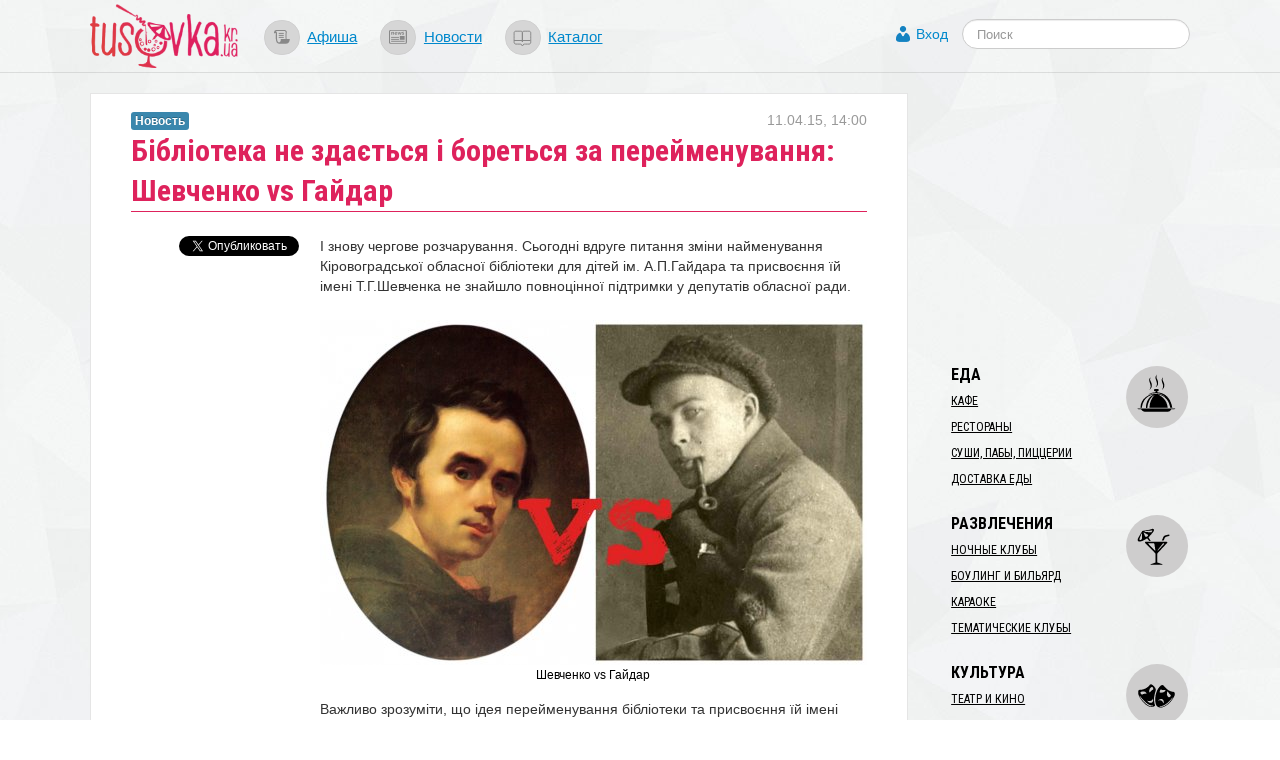

--- FILE ---
content_type: text/html; charset=utf-8
request_url: https://tusovka.kr.ua/news/2015/04/11/biblioteka-ne-zdaetsja-i-boretsja-za-pereimenuvannja-shevchenko-vs-gaidar
body_size: 9051
content:
<!DOCTYPE html>
<html lang="ru">
<head>
	<meta charset=utf-8>

	<link rel="icon" href="https://s.tusovka.kr.ua/favicon.ico" type="image/x-icon"/>

	
	<link rel="apple-touch-icon" href="https://s.tusovka.kr.ua/apple-touch-icon.png" />
	<link rel="apple-touch-icon" sizes="57x57" href="https://s.tusovka.kr.ua/apple-touch-icon-57x57.png" />
	<link rel="apple-touch-icon" sizes="72x72" href="https://s.tusovka.kr.ua/apple-touch-icon-72x72.png" />
	<link rel="apple-touch-icon" sizes="114x114" href="https://s.tusovka.kr.ua/apple-touch-icon-114x114.png" />
	<link rel="apple-touch-icon" sizes="144x144" href="https://s.tusovka.kr.ua/apple-touch-icon-144x144.png" />

	<meta name="apple-mobile-web-app-title" content="Tusovka">

	<link rel="alternate" type="application/rss+xml" title="tusovka.kr.ua : Новости" href="https://tusovka.kr.ua/feed" />
	<link href='https://fonts.googleapis.com/css?family=Roboto+Condensed:400,700&subset=latin,latin-ext,cyrillic' rel='stylesheet' type='text/css'>
	<!--[if lt IE 9]>
	<script src="https://s.tusovka.kr.ua/assets/d4d1f60/js/html5shiv.js"></script>
	<![endif]-->

	<!-- General -->
	<meta name="viewport" content="width=device-width, initial-scale=1.0" />
<link rel="stylesheet" type="text/css" href="https://s.tusovka.kr.ua/assets/312d9d01/bootstrap/css/bootstrap.min.css" />
<link rel="stylesheet" type="text/css" href="https://s.tusovka.kr.ua/assets/312d9d01/font-awesome/css/font-awesome.min.css" />
<link rel="stylesheet" type="text/css" href="https://s.tusovka.kr.ua/assets/312d9d01/css/bootstrap-yii.css" />
<link rel="stylesheet" type="text/css" href="https://s.tusovka.kr.ua/assets/312d9d01/css/jquery-ui-bootstrap.css" />
<link rel="stylesheet" type="text/css" href="https://s.tusovka.kr.ua/assets/41da3873/css/jquery.jgrowl.css" />
<link rel="stylesheet" type="text/css" href="https://s.tusovka.kr.ua/assets/41da3873/css/comment.css" />
<link rel="stylesheet" type="text/css" href="https://s.tusovka.kr.ua/assets/d4d1f60/compiled/styles.min.css" />
<link rel="stylesheet" type="text/css" href="https://s.tusovka.kr.ua/assets/2261e718/css/auth.css" />
<style type="text/css">
/*<![CDATA[*/
  #ctrlcopy {
    height:1px;
    overflow:hidden;
    position:absolute;
    width:1px;
    margin: 5px 0 0 -1px;
    line-height:0;
    opacity: 0;
  }
/*]]>*/
</style>
<style type="text/css">
/*<![CDATA[*/

    #userLogin .row {
        margin-left: 0px !important;
    }

/*]]>*/
</style>
<script type="text/javascript" src="https://s.tusovka.kr.ua/assets/c69fafc5/jquery.min.js"></script>
<script type="text/javascript" src="https://s.tusovka.kr.ua/assets/312d9d01/bootstrap/js/bootstrap.min.js"></script>
<script type="text/javascript" src="https://s.tusovka.kr.ua/assets/312d9d01/js/bootstrap-noconflict.js"></script>
<script type="text/javascript" src="https://s.tusovka.kr.ua/assets/312d9d01/bootbox/bootbox.min.js"></script>
<script type="text/javascript" src="https://s.tusovka.kr.ua/assets/312d9d01/notify/notify.min.js"></script>
<script type="text/javascript" src="https://s.tusovka.kr.ua/assets/312d9d01/js/jquery-ui-no-conflict.min.js"></script>
<script type="text/javascript" src="https://s.tusovka.kr.ua/assets/41da3873/js/jquery.cookie.js"></script>
<script type="text/javascript" src="https://s.tusovka.kr.ua/assets/41da3873/js/comments.js"></script>
<script type="text/javascript" src="https://s.tusovka.kr.ua/assets/41da3873/js/jquery.jgrowl_minimized.js"></script>
<script type="text/javascript" src="https://s.tusovka.kr.ua/assets/d4d1f60/js/menu-icon-svg.js"></script>
<script type="text/javascript" src="https://s.tusovka.kr.ua/assets/d4d1f60/js/raphael-min.js"></script>
<script type="text/javascript" src="https://s.tusovka.kr.ua/assets/d4d1f60/js/top-menu-svg.js"></script>
<script type="text/javascript">
/*<![CDATA[*/
var returnUrl = false;

	var register_url = "/registration";
	var login_url = "/login";
	var recovery_url = "/user/account/recovery";

/*]]>*/
</script>
<title>Бібліотека не здається і бореться за перейменування: Шевченко vs Гайдар | Tusovka</title>
				<meta name="description" content="І знову чергове розчарування. Сьогодні вдруге питання зміни найменування
 Кіровоградської обласної бібліотеки для дітей ім. А.П.Гайдара та 
присвоєння їй імені Т.Г.Шевченка не знайшло повноцінної підтримки у 
депутатів обласної ради...." />
	
	<!-- VK -->
	<meta name="title" content="Бібліотека не здається і бореться за перейменування: Шевченко vs Гайдар" />
			<link rel="image_src" href="https://d.tusovka.kr.ua/data/news/004229/images/main/social-collage.jpg" />
	
	<!-- FB -->

			<meta property="og:description" content="І знову чергове розчарування. Сьогодні вдруге питання зміни найменування
 Кіровоградської обласної бібліотеки для дітей ім. А.П.Гайдара та 
присвоєння їй імені Т.Г.Шевченка не знайшло повноцінної підтримки у 
депутатів обласної ради...." />
				<meta property="og:image" content="https://d.tusovka.kr.ua/data/news/004229/images/main/social-collage.jpg" />
	
	<meta property="og:title" content="Бібліотека не здається і бореться за перейменування: Шевченко vs Гайдар" />
	<meta property="og:site_name" content="Tusovka" />
	<meta property="og:type" content="article" />

	
	<meta property="og:url" content="https://tusovka.kr.ua/news/2015/04/11/biblioteka-ne-zdaetsja-i-boretsja-za-pereimenuvannja-shevchenko-vs-gaidar" />

	<meta property="fb:app_id" content="512110502167828" />

	<!-- TW -->

	<meta name="twitter:card" content="summary">
	<meta name="twitter:site" content="@tusovkakrua">
	<meta name="twitter:url" content="https://tusovka.kr.ua/news/2015/04/11/biblioteka-ne-zdaetsja-i-boretsja-za-pereimenuvannja-shevchenko-vs-gaidar">
	<meta name="twitter:title" content="Бібліотека не здається і бореться за перейменування: Шевченко vs Гайдар">
			<meta name="twitter:description" content="І знову чергове розчарування. Сьогодні вдруге питання зміни найменування
 Кіровоградської обласної бібліотеки для дітей ім. А.П.Гайдара та 
присвоєння їй імені Т.Г.Шевченка не знайшло повноцінної підтримки у 
депутатів обласної ради....">
				<meta name="twitter:image" content="https://d.tusovka.kr.ua/data/news/004229/images/main/social-collage.jpg" />
	
	</head>
<body>

<!-- FB script -->
<div id="fb-root"></div>
<script>(function(d, s, id) {
		var js, fjs = d.getElementsByTagName(s)[0];
		if (d.getElementById(id)) return;
		js = d.createElement(s); js.id = id;
		js.src = "//connect.facebook.net/ru_RU/all.js#xfbml=1&status=0";
		fjs.parentNode.insertBefore(js, fjs);
	}(document, 'script', 'facebook-jssdk'));</script>

<!-- Google AdSense -->
<script async src="//pagead2.googlesyndication.com/pagead/js/adsbygoogle.js"></script>

<div id='top-wrap'>
	<header class="top">
		<div class="content-block container-fluid">
			<div class="row-fluid">
				<div class="span12">
					<div class="main-logo">
                        <a href="/?from=view-to-home"><img src="https://s.tusovka.kr.ua/assets/d4d1f60/images/layout/logo.png" alt="tusovka.kr.ua"></a>
					</div>
					<div class="top-menu">
						<nav>
							<ul class="inline">
								<li><a href="/afisha?from=top"><div id="x-afisha" class="x-icon"></div></a><a href="/afisha?from=top">Афиша</a></li>
								<li><a href="/news?from=top"><div id="x-news" class="x-icon"></div></a><a href="/news?from=top">Новости</a></li>
								<li><a href="/catalog?from=top"><div id="x-catalog" class="x-icon"></div></a><a href="/catalog?from=top">Каталог</a></li>
							</ul>
						</nav>
					</div>
					<div class="top-search">
						<form  action="/search" class="navbar-search pull-left" method="get">
							<fieldset>
								<input name="q" id="search" type="text" class="search-query" placeholder="Поиск"/>
							</fieldset>
						</form>
					</div>
					<div class="profile-links">
						<a id="login-link" class="mainLogin" href="#">Вход</a>					</div>
				</div>
			</div>
		</div>
	</header>

	<div class="container-fluid main content-block">
				<div class="row-fluid">
			<div id="boot-alert"></div>								</div>
		<div class="row-fluid">
	<div class="span9 t-view">
		<article>
			<header>
				<h1>Бібліотека не здається і бореться за перейменування: Шевченко vs Гайдар</h1>

				<div class="x-date">11.04.15, 14:00</div>
				<div class="x-type">
					<a href="/news"><div class="label label-info">Новость</div></a>				</div>
			</header>
			<div class="row-fluid x-text">
				<div class="span3 content-sidebar">
					<div class="share-vertical-top"></div>
	<div class="share-vertical">

	<!--Twitter-->
	<div class="x-button twitter-button">
		<a href="https://twitter.com/share" class="twitter-share-button" data-lang="ru" data-via="tusovkakrua" data-count="vertical" data-text="Бібліотека не здається і бореться за перейменування: Шевченко vs Гайдар">Твитнуть</a>
		<script>!function(d,s,id){var js,fjs=d.getElementsByTagName(s)[0];if(!d.getElementById(id)){js=d.createElement(s);js.id=id;js.src="//platform.twitter.com/widgets.js";fjs.parentNode.insertBefore(js,fjs);}}(document,"script","twitter-wjs");</script>
	</div>

	<!--Facebook-->
	<div class="x-button fb-button">
		<div class="fb-like" data-send="false" data-layout="box_count" data-width="450" data-show-faces="false"></div>
	</div>

	<div class="clearfix"></div>

</div>
				</div>
				<div class="span9">
					<p>І знову чергове розчарування. Сьогодні вдруге питання зміни найменування Кіровоградської обласної бібліотеки для дітей ім. А.П.Гайдара та присвоєння їй імені Т.Г.Шевченка не знайшло повноцінної підтримки у депутатів обласної ради.</p><p><div class="in-text-image"><img src="https://d.tusovka.kr.ua/data/news/004229/images/17284/in-text-collage.jpg" alt="Шевченко vs Гайдар" /><div class="x-description">Шевченко vs Гайдар</div></div> Важливо зрозуміти, що ідея перейменування бібліотеки та присвоєння їй імені Т.Г.Шевченка, виникла не спонтанно, вона народилася і формувалася не один рік із думок, ідей людей, яким не байдужа доля нашої країни, підростаючого покоління, нашої культурної та історичної спадщини. Тому саме в рік відзначення 200-річного ювілею Великого Кобзаря (2014) було доречно здійснити цей крок. Адже сьогодні вірші Шевченка влилися в нашу променисту повсякденну дійсність, як могутня ріка вливається в океан, і залишаються цікавими та актуальними для сучасників. Особливо зараз, в часи цих бурхливих подій, які розгорнулися в країні.<br><br>Для тих, хто  ставить під сумнів творчість Шевченка для дітей, хочемо наголосити, що за життя Кобзаря його твори широко залучалися до посібників зі словесності, а з появою українського шкільництва – до вітчизняних навчальних посібників. Вперше добірка творів Т.Г. Шевченка, укладена спеціально для читача-дитини, була видана в Україні 1891 року у Львові – «Кобзар: книга для дітей». Відтоді і донині традиція видання текстів Кобзаря для читачів-дітей в Україні не переривалася. За період з 1891 по 2014 рік в Україні вийшло  понад 200  різних видань творів Т.Г.Шевченка для дітей.<br><br>Популяризація творчості Тараса Григоровича Шевченка є одним із приоритетних напрямів роботи нашої бібліотеки. А ще так склалося, що будівля обласної бібліотеки для дітей знаходиться на вулиці Шевченка, у міському сквері поруч з пам’ятником Великому Кобзареві, який своєю постаттю та поглядом нагадує усім, хто йде до закладу:
	Учитесь, читайте,
 	І чужому научайтесь,
 	Й свого не цурайтесь…<br><br>Історія змінюється, час іде, але ці рядки не втрачають і сьогодні своєї актуальності, адже саме в стінах дитячої бібліотеки відбувається перше знайомство читача-дитини з книгою, творами класиків української літератури і зокрема літературною спадщиною Великого Кобзаря.<br><br>Дякуємо усім, хто долучився до громадського обговорення, тій більшості  депутатів, які підтримують ініціативу присвоєння бібліотеці імені Т.Г.Шевченка. Сподіваємось, що на наступній сесії обласної ради думка громадськості буде почута більшістю народних обранців.<br><br><em>Манжула Т.С. – директор обласної 	бібліотеки для дітей ім. А.П.Гайдара<br>Ліпей О.В. – заступник директора обласної бібліотеки для дітей ім. А.П.Гайдара</em></p>
					<div class="clearfix"></div>

					
					<hr>
<div class="context-after-text">
</div>
<hr>
					
					<section id="comments">
						<script type='text/javascript'>
	var addUrl = "/comment/comment/add";
	var voteUrl = "/comment/comment/vote";
	var subscribeUrl = "/comment/comment/Subscribe";
    var isGuest = true;
</script>
<h3>Комментарии</h3>
	<span class="nocomment">Еще нет комментариев к этому материалу. Будьте первым!</span>

	<div class="subscribe-comment"><a id="subscribe-comment" data-model="News" data-model_id="4229" href="#">Подписаться на комментарии к этому материалу!</a></div>

<div class="block-comments">
	<div id="commentRoot">
		<div id="cloneComment" style="display: none;">
			<div class="commentContent">
				<div id="cancelComment">&times;</div>
								<input name="model_id" type="hidden" value="4229">
				<input name="model" type="hidden" value="News">
				<div class="comment">
					Комментарий:					<textarea name="newCommentText"></textarea>
				</div>
                				<button disabled="disabled">Ответить  <small>(Ctrl+Enter)</small></button><img class="loader" src="https://s.tusovka.kr.ua/assets/41da3873/images/loader.gif">
									<div class="login-link">
						<a class="mainLogin" href="#">Войти или зарегистрироваться</a>						<a class="infoLogin" href="#">Что мне даст регистрация?</a>					</div>
							</div>
		</div>
		<div id="newComment">
			<span class="writeComment">Напишите ваш комментарий</span>
			<div class="commentContent">

								<input name="model_id" type="hidden" value="4229">
				<input name="model" type="hidden" value="News">
				<div class="comment">
					Комментарий:					<textarea name="newCommentText"></textarea>
				</div>
                
				<button disabled="disabled">Добавить комментарий <small>(Ctrl+Enter)</small></button><img class="loader" src="https://s.tusovka.kr.ua/assets/41da3873/images/loader.gif">
									<div class="login-link">
						<a class="mainLogin" href="#">Войти или зарегистрироваться</a>						<a class="infoLogin" href="#">Что мне даст регистрация?</a>					</div>
							</div>
		</div>
	</div>
</div>
<div class="hide modal hide fade" style="width:230px; margin-left: -115px;" id="infoLoginDialog"><div class="modal-header">
    <a class="close" data-dismiss="modal">×</a>
    <h3>Что мне даст регистрация?</h3>
</div>
<div class="modal-body">
    <div class="info-login">
        Зарегистрированные пользователи имеют возможность:
					<ul>
						<li> загружать аватар </li>
						<li> отслеживать новые комментарии </li>
						<li> голосовать за комментарии. </li>
					</ul>    </div>
</div>
</div>					</section>
				</div>
			</div>
		</article>
	</div>
	<div class="span3">
        <div class="context-before-menu">
<!-- Tusovka: Before Menu -->
<ins class="adsbygoogle"
     style="display:inline-block;width:300px;height:250px"
     data-ad-client="ca-pub-7490487801962194"
     data-ad-slot="2014356390"></ins>
<script>
(adsbygoogle = window.adsbygoogle || []).push({});
</script>
</div>		<script type="text/javascript">
    var active_id = 'nav-';
    var active_sub_id = '';
    $(document).ready(function() {
        $('li:has(a[href*="' + active_sub_id + '"])').addClass("active");
    });
</script>


<div id="place-categories-menu">
    <ul id="yw0" class="nav nav-list"><li id="nav-food" class="nav-header">Еда</li><li><a href="/cafe?from=view-to-category">Кафе</a></li><li><a href="/restorany?from=view-to-category">Рестораны</a></li><li><a href="/sushi-paby-pizzerii?from=view-to-category">Суши, пабы, пиццерии</a></li><li><a href="/dostakva-edy?from=view-to-category">Доставка еды</a></li><li class="divider"></li><li id="nav-entertainment" class="nav-header">Развлечения</li><li><a href="/nochnie-kluby?from=view-to-category">Ночные клубы</a></li><li><a href="/bouling-i-bilyard?from=view-to-category">Боулинг и бильярд</a></li><li><a href="/karaoke?from=view-to-category">Караоке</a></li><li><a href="/tematichecskie-kluby?from=view-to-category">Тематические клубы</a></li><li class="divider"></li><li id="nav-culture" class="nav-header">Культура</li><li><a href="/teatr-i-kino?from=view-to-category">Театр и кино</a></li><li><a href="/musei-i-biblioteki?from=view-to-category">Музеи и библиотеки</a></li><li><a href="/kontsert-holly?from=view-to-category">Концерт-холлы</a></li><li class="divider"></li><li id="nav-travel" class="nav-header">Путешествия</li><li><a href="/dostoprimechatelnosti?from=view-to-category">Достопримечательности</a></li><li><a href="/turism?from=view-to-category">Туризм</a></li><li><a href="/oteli?from=view-to-category">Отели</a></li><li><a href="/taxi?from=view-to-category">Такси</a></li><li class="divider"></li><li id="nav-musthave" class="nav-header">Must Have</li><li><a href="/sport-i-zdorovie?from=view-to-category">Спорт и здоровье</a></li><li><a href="/magaziny?from=view-to-category">Магазины</a></li><li><a href="/art-studii?from=view-to-category">Арт-студии</a></li></ul></div>
		<div class="similar-content-widget">
	<h3>Читайте еще!</h3>
	<ul>
		<li><a href="/news/2014/03/31/chuzhih-ditei-ne-buvae?from=similar">Чужих дітей не буває!</a></li><li><a href="/news/2015/06/06/deputati-progolocuvali-za-pereimenuvannja-kirovograda?from=similar">Депутати проголоcували "за" перейменування Кіровограда</a></li><li><a href="/news/2014/05/21/vam-ne-zdaetsja-scho-tsini-rostut-statistika-svidchit-scho-tse-spravdi-tak-tusovka-rozkazhe-v-chomu-fishka?from=similar">Вам не здається, що ціни ростуть? Статистика свідчить, що це справді так. Тусовка розкаже, в чому фішка</a></li><li><a href="/news/2015/02/17/v-ukraini-ide-borotba-za-mir-a-tsja-rodina-vzhe-13-rokiv-boretsja-za-zhittja?from=similar">В Україні йде боротьба за мир, а ця родина вже 13 років бореться за життя</a></li><li><a href="/news/2014/03/25/onovlena-istorija?from=similar">Оновлена історія</a></li>	</ul>

</div>


		<div class="in-epicenter-widget-outer">
	<h3>В эпицентре тусовки</h3>
	<div class="in-epicenter-widget">
		<ul>
			<li><a href="/news/2022/01/03/-tarifi-na-teplo-dlja-naselennja-u-gromadah-kirovogradschini-zalishilis-na-rivni-poperednogo-sezonu?from=epicenter">​Тарифи на тепло для населення у громадах Кіровоградщини залишились на рівні попереднього сезону</a></li><li><a href="/news/2021/12/27/-jak-u-kropivnitskomu-proveli-natsionalnii-tizhden-chitannja?from=epicenter">​Як у Кропивницькому провели Національний тиждень читання</a></li><li><a href="/news/2021/12/16/-zhiteli-kirovogradschini-u-listopadi-kupili-novih-avto-na-ponad-6-mln-dolariv?from=epicenter">​Жителі Кіровоградщині у листопаді купили нових авто на понад 6 млн доларів</a></li><li><a href="/news/2021/12/14/-gromadi-otrimajut-maizhe-27-miljardiv-na-kompensatsiju-riznitsi-v-tarifah-ta-pogashennja-borgiv?from=epicenter">​Громади отримають майже 27 мільярдів на компенсацію різниці в тарифах та погашення боргів</a></li><li><a href="/news/2021/12/02/istoriju-politichnogo-avantjurista-chie-im-ja-znav-uves-elisavetgradskii-povit-rozpovili-u-kropivnitskomu?from=epicenter">Історію політичного авантюриста, чиє ім’я знав увесь Єлисаветградський повіт, розповіли у Кропивницькому</a></li>		</ul>
	</div>
</div><div class="last-comments-widget">
	<h3>ПОСЛЕДНИЕ КОММЕНТАРИИ</h3>
    <div class="x-comment"><span class="x-author">Валентина �.</span> &rarr; <span class="x-title"><a href="/news/2021/11/28/-mama-ves-chas-ochikuvala-scho-chornii-voronok-priide-i-za-neju-istorija-rodini-bilshovichki-z-kremenchuka?from=last-comments#comment2189">«Мама весь час очікувала, що чорний «воронок» приїде і&#8230;</a></span><div class="x-text">Скільки таких історій досі залишаються у сімейних колах!!! Іх необхідно оприлюднювати і писати- писати. Аби не&amp;#8230;</div></div><div class="x-comment"><span class="x-author">Людмила �.</span> &rarr; <span class="x-title"><a href="/news/2021/11/17/-nato-i-ukraina-spivdruzhnist-zaradi-miru-i-bezpeki-dolaemo-stereotipi?from=last-comments#comment2182">​НАТО й Україна: співдружність заради миру й безпеки: долаємо&#8230;</a></span><div class="x-text">Вона ж наша зірочка! Олю, завжди рада)</div></div><div class="x-comment"><span class="x-author">Людмила �.</span> &rarr; <span class="x-title"><a href="/news/2021/11/25/scho-vi-znaete-pro-nato-viktorina-na-znannja-istorii-aljansu?from=last-comments#comment2179">Що ви знаєте про НАТО? Вікторина на знання історії Альянсу&#8230;</a></span><div class="x-text">Приємно, що стільки вірних відповідей!</div></div></div>



<div class="left-panel-banner">
    <a target="_blank" href="https://www.digitalocean.com/?refcode=ab9eac81b0cf"><img src="https://s.tusovka.kr.ua/assets/d4d1f60/images/banners/do/ssd-virtual-servers-200x200.jpg" alt="" /></a></div>
	</div>
</div>


	</div>

	<div id="top-wrap-push"></div>
</div>
<footer class="footer">
	<div class="container-fluid footer-content">
		<div class="row-fluid">
			<div class="span8 x-part-a">
				<span class="x-copy">&copy; 2013&ndash;2017 «tusovka.kr.ua»</span>
				<span class="x-logo"></span>
				<span class="x-email">Редакция: <a href="mailto:info@tusovka.kr.ua">info@tusovka.kr.ua</a></span>&nbsp;| 
				<span class="x-links"><a href="https://tusovka.kr.ua/privacy-policy/">Privacy Policy</a></span>
				<span class="counters">
	<!-- add rks button here ? -->
</span>			</div>
			<div class="span4 x-part-b">
				<div class="x-part-b-1">
					<span class="banner-mixpanel">
						<a href="https://mixpanel.com/f/partner"><img src="//cdn.mxpnl.com/site_media/images/partner/badge_light.png" alt="Mobile Analytics" /></a>
					</span>
					<span class="x-rss">
						<a href="/feed"><img src="https://s.tusovka.kr.ua/assets/d4d1f60/images/layout/feed-icon-28x28.png" alt="RSS" /></a>					</span>
				</div>
			</div>
		</div>
	</div>
</footer>
<div class="hide modal hide fade" id="userLogin"><div class="modal-header">
    <a class="close" data-dismiss="modal">×</a>
    <h3>Авторизация</h3>
</div>
<div class="modal-body">
    <div id="social">
        <div class="services">
  <ul class="auth-services clear">
  <li class="auth-service facebook"><a class="auth-link facebook" href="/user/social/login/service/facebook"><span class="auth-icon facebook"><i></i></span><span class="auth-title">Facebook</span></a></li>  </ul>
</div>    </div>
    <div id="login" style="display:none;">
    </div>
</div>
</div><script type="text/javascript">

  var _gaq = _gaq || [];
  var pluginUrl =
   '//www.google-analytics.com/plugins/ga/inpage_linkid.js';
  _gaq.push(['_require', 'inpage_linkid', pluginUrl]);
  _gaq.push(['_setAccount', 'UA-39403036-1']);
  _gaq.push(['_trackPageview']);

  (function() {
    var ga = document.createElement('script'); ga.type = 'text/javascript'; ga.async = true;
    ga.src = ('https:' == document.location.protocol ? 'https://ssl' : 'http://www') + '.google-analytics.com/ga.js';
    var s = document.getElementsByTagName('script')[0]; s.parentNode.insertBefore(ga, s);
  })();

</script>

<script type="text/javascript" src="https://s.tusovka.kr.ua/assets/d4d1f60/js/addtocopy.js"></script>
<script type="text/javascript" src="https://s.tusovka.kr.ua/assets/2261e718/js/auth.js"></script>
<script type="text/javascript" src="https://s.tusovka.kr.ua/assets/5863eff7/js/login.js"></script>
<script type="text/javascript">
/*<![CDATA[*/
$(function() {
	    $(".t-view").addtocopy({htmlcopytxt: '<br>Подробнее: <a href="'+window.location.href+'">'+window.location.href+'</a>', minlen:35, addcopyfirst: false});
});
jQuery(function($) {
jQuery('[data-toggle=popover]').popover();
jQuery('body').tooltip({"selector":"[data-toggle=tooltip]"});

	$('.share-vertical').affix({
		offset: {
			top: function() {
				var top = $('.share-vertical-top').offset().top
				return top;
			},
			bottom: 150
		}
	});

jQuery('#infoLoginDialog').modal({'show':false});

    $(".infoLogin").live("click", function(){
        $("#infoLoginDialog").modal("show");
        return false;
    });

jQuery('#boot-alert_0 .alert').alert();
$("#boot-alert .alert").animate({opacity: 1.0}, 1000).fadeOut("slow");
$(".auth-service.facebook a").live("click",function(){
                        eauth(585,290,this.href);
                        return false;
                    });

jQuery('#userLogin').modal({'show':false});

	$(".mainLogin").live("click", function(){
        $("#userLogin [class='errorMessage']").hide();
        $("#login").hide();
        $("#social").show();
    	$("#userLogin").modal("show");
        return false;
    });

});
/*]]>*/
</script>
</body>
</html>


--- FILE ---
content_type: text/html; charset=utf-8
request_url: https://www.google.com/recaptcha/api2/aframe
body_size: 267
content:
<!DOCTYPE HTML><html><head><meta http-equiv="content-type" content="text/html; charset=UTF-8"></head><body><script nonce="Gb6iZru39HLD-DrTNb7K_w">/** Anti-fraud and anti-abuse applications only. See google.com/recaptcha */ try{var clients={'sodar':'https://pagead2.googlesyndication.com/pagead/sodar?'};window.addEventListener("message",function(a){try{if(a.source===window.parent){var b=JSON.parse(a.data);var c=clients[b['id']];if(c){var d=document.createElement('img');d.src=c+b['params']+'&rc='+(localStorage.getItem("rc::a")?sessionStorage.getItem("rc::b"):"");window.document.body.appendChild(d);sessionStorage.setItem("rc::e",parseInt(sessionStorage.getItem("rc::e")||0)+1);localStorage.setItem("rc::h",'1769029614566');}}}catch(b){}});window.parent.postMessage("_grecaptcha_ready", "*");}catch(b){}</script></body></html>